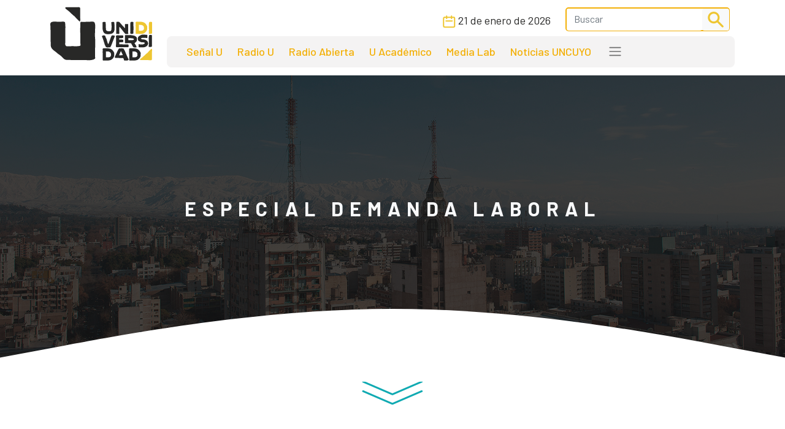

--- FILE ---
content_type: text/html; charset=UTF-8
request_url: https://www.unidiversidad.com.ar/categorias/index/especial-demanda-laboral
body_size: 6497
content:
<!DOCTYPE html>
<html lang="es">

<head>
    <meta charset="utf-8">
<meta name="viewport" content="width=device-width, initial-scale=1">
<title>Especial demanda laboral - Unidiversidad</title>
<meta name="description" content="Portal digital de noticias de la Universidad Nacional de Cuyo, Mendoza, Argentina. Información, investigación, podcasts e informes académicos. Mirá en vivo Señal U." />
<meta name="keywords" content="noticias, universidad nacional de cuyo, información, opinión, CICUNC, Mendoza, Unidiversidad, educación, investigación, podcast Radio U, Señal U, UNCUYO" />
<meta name="author" content="Unidiversidad">
<meta name="robots" content="index,follow" />
<link rel="canonical" href="https://www.unidiversidad.com.ar/categorias/index/especial-demanda-laboral" />
<!-- Open Graph data -->
<meta property="og:site_name" content="Unidiversidad" />
<meta property="og:title" content="Especial demanda laboral" />
<meta property="og:description" content="Portal digital de noticias de la Universidad Nacional de Cuyo, Mendoza, Argentina. Información, investigación, podcasts e informes académicos. Mirá en vivo Señal U." />
<meta property="og:url" content="https://www.unidiversidad.com.ar/categorias/index/especial-demanda-laboral" />
<meta property="og:type" content="website" />
<meta property="fb:app_id" content="220667188060569" />
<!-- Twitter Share -->
<meta name="twitter:card" content="summary_large_image">
<meta name="twitter:site" content="Unidiversidad">
<meta name="twitter:creator" content="Unidiversidad">
<meta name="twitter:title" content="Especial demanda laboral">
<meta name="twitter:description" content="Portal digital de noticias de la Universidad Nacional de Cuyo, Mendoza, Argentina. Información, investigación, podcasts e informes ...">
<meta name="google-site-verification" content="9DX8gaCYOw15iP-6wF1UuKqalZ-zVfssitHQqc-ugYQ" />
<!-- Web Manifest - Para Progresive Web Apps -->
<link rel="manifest" href="https://www.unidiversidad.com.ar/assets/favicon/manifest.json">
<link rel="shortcut icon" href="https://www.unidiversidad.com.ar/assets/favicon/favicon.ico">
<link rel="apple-touch-icon" sizes="57x57" href="https://www.unidiversidad.com.ar/assets/favicon/apple-icon-57x57.png">
<link rel="apple-touch-icon" sizes="60x60" href="https://www.unidiversidad.com.ar/assets/favicon/apple-icon-60x60.png">
<link rel="apple-touch-icon" sizes="72x72" href="https://www.unidiversidad.com.ar/assets/favicon/apple-icon-72x72.png">
<link rel="apple-touch-icon" sizes="76x76" href="https://www.unidiversidad.com.ar/assets/favicon/apple-icon-76x76.png">
<link rel="apple-touch-icon" sizes="114x114" href="https://www.unidiversidad.com.ar/assets/favicon/apple-icon-114x114.png">
<link rel="apple-touch-icon" sizes="120x120" href="https://www.unidiversidad.com.ar/assets/favicon/apple-icon-120x120.png">
<link rel="apple-touch-icon" sizes="144x144" href="https://www.unidiversidad.com.ar/assets/favicon/apple-icon-144x144.png">
<link rel="apple-touch-icon" sizes="152x152" href="https://www.unidiversidad.com.ar/assets/favicon/apple-icon-152x152.png">
<link rel="apple-touch-icon" sizes="180x180" href="https://www.unidiversidad.com.ar/assets/favicon/apple-icon-180x180.png">
<link rel="icon" type="image/png" sizes="192x192"  href="https://www.unidiversidad.com.ar/assets/favicon/android-icon-192x192.png">
<link rel="icon" type="image/png" sizes="32x32" href="https://www.unidiversidad.com.ar/assets/favicon/favicon-32x32.png">
<link rel="icon" type="image/png" sizes="96x96" href="https://www.unidiversidad.com.ar/assets/favicon/favicon-96x96.png">
<link rel="icon" type="image/png" sizes="16x16" href="https://www.unidiversidad.com.ar/assets/favicon/favicon-16x16.png">
<meta name="theme-color" content="#ffffff">
<meta name="msapplication-TileColor" content="#ffffff">
<meta name="msapplication-TileImage" content="https://www.unidiversidad.com.ar/assets/favicon/ms-icon-144x144.png">
<script src="https://www.unidiversidad.com.ar/assets/js/jquery-1.11.0.min.js"></script>

<link href="https://www.unidiversidad.com.ar/assets/css/bootstrap.min.css" rel="stylesheet" />

<link rel="preconnect" href="https://fonts.gstatic.com">
<link href="https://fonts.googleapis.com/css2?family=Barlow:ital,wght@0,300;0,400;0,500;0,600;0,700;1,400&display=swap" rel="stylesheet">

<link rel="stylesheet" href="https://www.unidiversidad.com.ar/assets/css/styles.css?v=40">
<link rel="stylesheet" href="https://www.unidiversidad.com.ar/assets/css/glyphicons.css">

<link rel="stylesheet" href="https://www.unidiversidad.com.ar/assets/swiper/swiper-bundle.min.css" />


<script>
    $(document).ready(function() {



        // IFRAMES PARA VIDEOS con class y embed en el contenido
        $('iframe.video_youtube,iframe[src^="https://www.youtube.com/embed/"]').each(function() {

            ancho_div = $(this).parent().width();
            console.log("ancho " + ancho_div);
            //PROPORCION 16:9
            alto_div = Math.round(ancho_div / 1.777);
            $(this).width(ancho_div);
            $(this).height(alto_div);
        });


        $("iframe.video_twitch").each(function() {
            ancho_div = $(this).parent().width();
            //PROPORCION 16:9
            alto_div = Math.round(ancho_div / 1.777);
            $(this).width(ancho_div);
            $(this).height(alto_div);
        });
        // AGREGA CLASES A TABLAS HTML
        $("table").addClass('table table-bordered table-striped');

        // Ajusta el ancho de tableau
        $('div.tableauPlaceholder').css('width', '100%');
        $('object.tableauViz').css('width', '100%');

    });
    // Pop up
    function popup(Site) {
        window.open(Site, 'Unidiversidad', 'toolbar=no,statusbar=no,location=no,scrollbars=no,resizable=no,width=310,height=167');
    }

    // Prender titulo
    function prenderTitulo(modulo_id) {
        $("#editarTitulo_" + modulo_id).toggle();
    }


    // Ajusta el tamaño del iframe al del contenido
    // No funciona con contenidos iframe de distinto servidor
    function resizeIframe(iframe) {
        iframe.height = iframe.contentWindow.document.body.scrollHeight + 20 + "px";
    }
</script>

        <!-- Global site tag (gtag.js) - Google Analytics -->
      <script async src="https://www.googletagmanager.com/gtag/js?id=G-L1E1HKVHM8"></script>
      <script>
        window.dataLayer = window.dataLayer || [];
        function gtag(){dataLayer.push(arguments);}
        gtag('js', new Date());
        gtag('config', 'G-L1E1HKVHM8');
      </script>
      <!-- Fin Global site tag (gtag.js) - Google Analytics -->
  
    

    
    
    <style>
    @media (min-width: 991px) {
        header .navbar-nav {
            margin-top: 0px;
        }
    }
    </style>
</head>

<body>
        <header>
        <div class="container-fluid fixed-top bg-navbar-uni">

            
            


            <nav class="container navbar navbar-expand-lg navbar-light">
                <div class="row">

                    <div class="col-lg-2 col-3">
                        <a class="navbar-brand" href="https://www.unidiversidad.com.ar/">
                            <img src="https://www.unidiversidad.com.ar/img/navbar/Logo_2.svg" alt="Unidiversidad" class="logo img-fluid">
                        </a>
                    </div>

                    <div class="col-lg-10 col-9">
                        <div class="d-flex flex-row-reverse align-items-baseline bd-highlight">
                            <button class="navbar-toggler" type="button" data-bs-toggle="collapse" data-bs-target="#navbarTogglerDemo02" aria-controls="navbarTogglerDemo02" aria-expanded="false" aria-label="Toggle navigation" data-mdb-dropdown-animation="on" style="position:absolute; top:5">
                                <span class="navbar-toggler-icon"></span>
                            </button>

                            <div class="collapse navbar-collapse" id="navbarTogglerDemo02">
                                <div class="navbar__vh-100" style="overflow-y: auto;">

                                    <div class="box_datos mt-1 mb-1">

                                        <div class="fecha__calendario__nav ms-0 me-3">
                                            <p class="m-0 fecha-humana">
                                                <img src="https://www.unidiversidad.com.ar/img/navbar/calendar_2.svg">
                                                21 DE ENERO DE 2026                                            </p>
                                        </div>

                                        <!-- buscador-->
                                        <form class="searchbox__home" method="get" action="https://www.unidiversidad.com.ar/buscar/index" id="header_buscador">
                                            <div class="buscador__container me-2">
                                                <div class="border__color__2 border__buscador">
                                                    <input class="form-control" type="text" name="terminos" id="terminos" placeholder="Buscar">
                                                    <button class="btn btn-light btn-sm" type="submit"><img src="https://www.unidiversidad.com.ar/img/navbar/busqueda_2.svg" alt="Buscar" class=""></button>
                                                </div>
                                            </div>
                                        </form>

                                    </div>


                                    <ul class="navbar-nav d-lg-none d-md-flex links__nav links__nav__color__2">
                                        <li class="nav-item">
                                            <a class="nav-link" href="https://www.unidiversidad.com.ar/senalu">Señal U</a>
                                        </li>
                                        <li class="nav-item">
                                            <a class="nav-link" href="https://www.unidiversidad.com.ar/radio-universidad">Radio U</a>
                                        </li>
                                        <li class="nav-item">
                                            <a class="nav-link" href="https://www.unidiversidad.com.ar/radio-abierta">Radio Abierta</a>
                                        </li>
                                        <li class="nav-item">
                                            <a class="nav-link" href="https://www.unidiversidad.com.ar/u-academico">U Académico</a>
                                        </li>

                                        <li class="nav-item">
                                            <a class="nav-link" href="https://www.unidiversidad.com.ar/media-lab">Media Lab</a>
                                        </li>
                                        <li class="nav-item">
                                            <a class="nav-link" href="https://www.uncuyo.edu.ar/prensa/" target="_blank">Noticias UNCUYO</a>
                                        </li>

                                        <hr>

                                        <li class="nav-item">
                                            <a class="nav-link" href="https://www.unidiversidad.com.ar/categorias/index/actualidad">Actualidad</a>
                                        </li>
                                        <li class="nav-item">
                                            <a class="nav-link" href="https://www.unidiversidad.com.ar/categorias/index/sociedad">Sociedad</a>
                                        </li>
                                        <li class="nav-item">
                                            <a class="nav-link" href="https://www.unidiversidad.com.ar/categorias/index/ciencia">Medio Ambiente</a>
                                        </li>
                                        <li class="nav-item">
                                            <a class="nav-link" href="https://www.unidiversidad.com.ar/categorias/index/ciencia">Ciencia y Tecnología</a>
                                        </li>
                                        <li class="nav-item">
                                            <a class="nav-link" href="https://www.unidiversidad.com.ar/categorias/index/sala-de-escape">Sala de Escape</a>
                                        </li>
                                        <li>
                                            <a class="nav-link" href="https://www.unidiversidad.com.ar/tipo/index/edicion_u">Edición U</a>
                                        </li>
                                        <li class="nav-item">
                                            <a class="nav-link" href="https://www.unidiversidad.com.ar/tipo/index/Columna">Otras Miradas</a>
                                        </li>
                                        <li class="nav-item">
                                            <a class="nav-link" href="https://www.uncuyo.edu.ar/concursos">Concursos UNCUYO</a>
                                        </li>
                                        <hr>
                                    </ul>

                                </div>
                            </div>
                        </div>

                        <nav class="w-100 d-none d-lg-inline-block nav__bg mb-1" style="border-radius:8px">
                            <ul class="ul-reset navbar-nav ul__desktop links__nav__color__2">
                                <li class="nav-item">
                                    <a class="nav-link" href="https://www.unidiversidad.com.ar/senalu">Señal U</a>
                                </li>
                                <li class="nav-item">
                                    <a class="nav-link" href="https://www.unidiversidad.com.ar/radio-universidad">Radio U</a>
                                </li>
                                <li class="nav-item">
                                    <a class="nav-link" href="https://www.unidiversidad.com.ar/radio-abierta">Radio Abierta</a>
                                </li>
                                <li class="nav-item">
                                    <a class="nav-link" href="https://www.unidiversidad.com.ar/u-academico">U Académico</a>
                                </li>


                                <li class="nav-item">
                                    <a class="nav-link" href="https://www.unidiversidad.com.ar/media-lab">Media Lab</a>
                                </li>
                                <li class="nav-item d-none d-xl-block">
                                    <a class="nav-link" href="https://www.uncuyo.edu.ar/prensa/" target="_blank">Noticias UNCUYO</a>
                                </li>
                                <li>
                                    <div class="dropdown">
                                        <span class="navbar-toggler-icon" type="button" id="dropdownMenuButton1" data-bs-toggle="dropdown" aria-expanded="false" style="margin:0px 15px" title="Ver categorías">
                                        </span>
                                        <ul class="dropdown-menu" aria-labelledby="dropdownMenuButton1">
                                            <li><a class="dropdown-item color__page__2" href="https://www.unidiversidad.com.ar/categorias/index/actualidad">Actualidad</a></li>
                                            <li><a class="dropdown-item color__page__2" href="https://www.unidiversidad.com.ar/categorias/index/sociedad">Sociedad</a></li>
                                            <li><a class="dropdown-item color__page__2" href="https://www.unidiversidad.com.ar/categorias/index/ciencia">Ciencia y Tecnología</a></li>
                                            <li><a class="dropdown-item color__page__2" href="https://www.unidiversidad.com.ar/categorias/index/medio-ambiente">Medio Ambiente</a></li>
                                            <li><a class="dropdown-item color__page__2" href="https://www.unidiversidad.com.ar/categorias/index/sala-de-escape">Sala de Escape</a>
                                            <li><a class="dropdown-item color__page__2" href="https://www.unidiversidad.com.ar/tipo/index/Columna">Otras Miradas</a>
                                            <li><a class="dropdown-item color__page__2" href="https://www.unidiversidad.com.ar/tipo/index/edicion_u">Edición U</a></li>
                                            <li><a class="dropdown-item color__page__2" href="https://www.uncuyo.edu.ar/concursos">Concursos UNCUYO</a>


                                        </ul>
                                    </div>
                                </li>
                            </ul>
                        </nav>
                    </div>
                </div>
            </nav>
        </div>
    </header>

    <main class="main-uni">

<section class="mt-4">
    <div class="container-fluid g-0">
        <div class="position-relative">

                        <img src="https://www.unidiversidad.com.ar/img/listado__categorias/main/noticia__listado__categorias.jpg" alt="" class="img-fluid img__princ__listado__categorias">
            
            <div class="curva__noticia">
                <img src="https://www.unidiversidad.com.ar/img/listado__categorias/main/curva.svg" alt="" class="img-fluid">
            </div>

            <div class="row">
                <div class="col-lg-12">
                    <div class="categorias__opacity p-0">
                        <div class="position-relative h-100">
                            <div class="titulo__listado__categorias text-center">

                                                                <h2 class="text-light text-uppercase">
                                    Especial demanda laboral                                </h2>
                                
                                                                                            </div>
                        </div>
                    </div>
                </div>
            </div>

        </div>
    </div>
    <div class="d-flex justify-content-center d-md-flex mb-lg-5 mt-5 mt-lg-0">
        <img src="https://www.unidiversidad.com.ar/img/listado__categorias/main/flecha.svg" alt="">
    </div>
</section>

<section class="container mb-5">


    

                <div class="row g-0">


                    <div class="col-lg-12 col-md-12 col-sm-12 gx-0">

                        
            <div class="row mb-2">
    
        <div class="col-lg-4 col-md-6 col-sm-12 gy-4 item-columnas">
        <article class="border__noticia" style="height: 100%; background-color: #ffffff;">

            <!--MEDIA-->
            




                            <a href="https://www.unidiversidad.com.ar/google-en-la-uncuyo" alt="Google en la UNCuyo">
                    <img loading="lazy" src="https://www.unidiversidad.com.ar/cache/google4_375_750_c.png" class="img-item img-fluid w-100" alt="Google en la UNCuyo" />
                </a>
            
            <div class="texto__noticia" >
                <h3>
                    <a href="https://www.unidiversidad.com.ar/google-en-la-uncuyo" alt="Google en la UNCuyo">
                        Google en la UNCuyo                    </a>

                </h3>

                <div>
                                            <p class="tag__2 yellow__tag">
                            <a href="https://www.unidiversidad.com.ar/categorias/index/tecnologia">Tecnología</a>
                        </p>
                    
                    
                                            <p class="tag__2 white__tag">
                            <a href="https://www.unidiversidad.com.ar/u-academico">U Académico</a>
                        </p>
                    

                </div>
                       
                                <p>Ante más de 300 estudiantes, la compañía internacional visitó por segundo año consecutivo nuestra ...</p>
                
                                <div class="d-flex align-items-center">
                    <div>
                        <img src="https://www.unidiversidad.com.ar/img/iconos/clock_dark.svg" alt="Fecha" class="pe-3">
                    </div>
                    <p class="reset  fecha-humana">
                        02 DE JULIO DE 2018                    </p>
                </div>
                                            </div>

        </article>
    </div><!-- col -->

        <div class="col-lg-4 col-md-6 col-sm-12 gy-4 item-columnas">
        <article class="border__noticia" style="height: 100%; background-color: #ffffff;">

            <!--MEDIA-->
            




                            <a href="https://www.unidiversidad.com.ar/cultura-emprendedora" alt="Cultura emprendedora">
                    <img loading="lazy" src="https://www.unidiversidad.com.ar/cache/foto-45_375_750_c.jpg" class="img-item img-fluid w-100" alt="Cultura emprendedora" />
                </a>
            
            <div class="texto__noticia" >
                <h3>
                    <a href="https://www.unidiversidad.com.ar/cultura-emprendedora" alt="Cultura emprendedora">
                        Cultura emprendedora                    </a>

                </h3>

                <div>
                                            <p class="tag__2 yellow__tag">
                            <a href="https://www.unidiversidad.com.ar/categorias/index/suplemento-itu">Instituto Tecnológico Universitario</a>
                        </p>
                    
                    
                                            <p class="tag__2 white__tag">
                            <a href="https://www.unidiversidad.com.ar/tipo/index/Suplemento">Suplementos</a>
                        </p>
                    

                </div>
                       
                                <p>Entrevista con Guillermo Cruz.
</p>
                
                                <div class="d-flex align-items-center">
                    <div>
                        <img src="https://www.unidiversidad.com.ar/img/iconos/clock_dark.svg" alt="Fecha" class="pe-3">
                    </div>
                    <p class="reset  fecha-humana">
                        31 DE OCTUBRE DE 2016                    </p>
                </div>
                                            </div>

        </article>
    </div><!-- col -->

        <div class="col-lg-4 col-md-6 col-sm-12 gy-4 item-columnas">
        <article class="border__noticia" style="height: 100%; background-color: #ffffff;">

            <!--MEDIA-->
            




                            <a href="https://www.unidiversidad.com.ar/formacion-basada-en-competencias-fbc" alt="Formación basada en competencias">
                    <img loading="lazy" src="https://www.unidiversidad.com.ar/cache/foto-38_375_750_c.jpg" class="img-item img-fluid w-100" alt="Formación basada en competencias" />
                </a>
            
            <div class="texto__noticia" >
                <h3>
                    <a href="https://www.unidiversidad.com.ar/formacion-basada-en-competencias-fbc" alt="Formación basada en competencias">
                        Formación basada en competencias                    </a>

                </h3>

                <div>
                                            <p class="tag__2 yellow__tag">
                            <a href="https://www.unidiversidad.com.ar/categorias/index/suplemento-itu">Instituto Tecnológico Universitario</a>
                        </p>
                    
                    
                                            <p class="tag__2 white__tag">
                            <a href="https://www.unidiversidad.com.ar/tipo/index/Suplemento">Suplementos</a>
                        </p>
                    

                </div>
                       
                                <p>Pensamiento en acción.</p>
                
                                <div class="d-flex align-items-center">
                    <div>
                        <img src="https://www.unidiversidad.com.ar/img/iconos/clock_dark.svg" alt="Fecha" class="pe-3">
                    </div>
                    <p class="reset  fecha-humana">
                        31 DE OCTUBRE DE 2016                    </p>
                </div>
                                            </div>

        </article>
    </div><!-- col -->

    
    </div><!-- row -->


            <div class="row mb-2">
    
        <div class="col-lg-4 col-md-6 col-sm-12 gy-4 item-columnas">
        <article class="border__noticia" style="height: 100%; background-color: #ffffff;">

            <!--MEDIA-->
            




                            <a href="https://www.unidiversidad.com.ar/mitos-y-verdades" alt="Mitos y verdades">
                    <img loading="lazy" src="https://www.unidiversidad.com.ar/cache/foto-215_375_750_c.jpg" class="img-item img-fluid w-100" alt="Mitos y verdades" />
                </a>
            
            <div class="texto__noticia" >
                <h3>
                    <a href="https://www.unidiversidad.com.ar/mitos-y-verdades" alt="Mitos y verdades">
                        Mitos y verdades                    </a>

                </h3>

                <div>
                                            <p class="tag__2 yellow__tag">
                            <a href="https://www.unidiversidad.com.ar/categorias/index/suplemento-itu">Instituto Tecnológico Universitario</a>
                        </p>
                    
                    
                                            <p class="tag__2 white__tag">
                            <a href="https://www.unidiversidad.com.ar/tipo/index/Suplemento">Suplementos</a>
                        </p>
                    

                </div>
                       
                                <p>Educación para el trabajo.</p>
                
                                <div class="d-flex align-items-center">
                    <div>
                        <img src="https://www.unidiversidad.com.ar/img/iconos/clock_dark.svg" alt="Fecha" class="pe-3">
                    </div>
                    <p class="reset  fecha-humana">
                        31 DE OCTUBRE DE 2016                    </p>
                </div>
                                            </div>

        </article>
    </div><!-- col -->

        <div class="col-lg-4 col-md-6 col-sm-12 gy-4 item-columnas">
        <article class="border__noticia" style="height: 100%; background-color: #ffffff;">

            <!--MEDIA-->
            




                            <a href="https://www.unidiversidad.com.ar/especial-demanda-laboral-itu" alt="Los perfiles profesionales más demandados por las empresas">
                    <img loading="lazy" src="https://www.unidiversidad.com.ar/cache/foto-124_375_750_c.jpg" class="img-item img-fluid w-100" alt="Los perfiles profesionales más demandados por las empresas" />
                </a>
            
            <div class="texto__noticia" >
                <h3>
                    <a href="https://www.unidiversidad.com.ar/especial-demanda-laboral-itu" alt="Los perfiles profesionales más demandados por las empresas">
                        Los perfiles profesionales más demandados por las empresas                    </a>

                </h3>

                <div>
                                            <p class="tag__2 yellow__tag">
                            <a href="https://www.unidiversidad.com.ar/categorias/index/suplemento-itu">Instituto Tecnológico Universitario</a>
                        </p>
                    
                    
                                            <p class="tag__2 white__tag">
                            <a href="https://www.unidiversidad.com.ar/tipo/index/Suplemento">Suplementos</a>
                        </p>
                    

                </div>
                       
                                <p>La necesaria articulación entre educación y sistema productivo.</p>
                
                                <div class="d-flex align-items-center">
                    <div>
                        <img src="https://www.unidiversidad.com.ar/img/iconos/clock_dark.svg" alt="Fecha" class="pe-3">
                    </div>
                    <p class="reset  fecha-humana">
                        31 DE OCTUBRE DE 2016                    </p>
                </div>
                                            </div>

        </article>
    </div><!-- col -->

    
    </div><!-- row -->


                                            </div> <!-- col -->

                </div> <!-- container -->
</section>

</main>


<footer class="container-fluid footer__background__yellow" style="margin-top:30px">
    <div class="w-90 footer__container">
        <div class="col-lg-3 col-md-12 col-sm-12 footer__col__1">
            <div>
                <a href="https://www.unidiversidad.com.ar/">
<img src="https://www.unidiversidad.com.ar/img/home/footer/Uni_logo_footer.svg" alt="" class="footer__logo"> </a>
            </div>
            <div class="footer__logo__titulo">
                <p class="reset">
                    Unidiversidad
                </p>
                <p class="reset">
                    El sistema de medios de la UNCUYO
                </p>
            </div>
            <div class="footer__redessociales">
                <a href="https://www.instagram.com/unidiversidad_">
                    <img src="https://www.unidiversidad.com.ar/img/footer/Instagram.svg" alt="Instagram">
                </a>
                <a href="https://www.facebook.com/unidiversidad.com.ar">
                    <img src="https://www.unidiversidad.com.ar/img/footer/Facebook.svg" alt="Facebook">
                </a>
                <a href="https://twitter.com/unidiversidad_">
                    <img src="https://www.unidiversidad.com.ar/img/footer/Twitter.svg" alt="Twitter">
                </a>
                <a href="https://www.youtube.com/user/SenalUtv">
                    <img src="https://www.unidiversidad.com.ar/img/footer/Youtube.svg" alt="Youtube">
                </a>
                <a href="https://www.unidiversidad.com.ar/rss/noticias">
                    <img src="https://www.unidiversidad.com.ar/img/footer/Rss.svg" alt="">
                </a>
            </div>
        </div>
        <div class="col-lg-9 footer__links">
            <div class="row reset g-0">
                <ul class="ul-reset col-lg-3 footer__ul__1">
                    <li class="li-reset">
                        <a href="https://www.unidiversidad.com.ar/senalu">
                            Señal U
                        </a>
                    </li>
                    <li class="li-reset">
                        <a href="https://www.unidiversidad.com.ar/radio-unidiversidad">
                            Radio U
                        </a>
                    </li>
                    <li class="li-reset">
                        <a href="https://www.unidiversidad.com.ar/radio-abierta">
                            Radio Abierta
                        </a>
                    </li>

                </ul>
                <ul class="ul-reset col-lg-3 footer__ul__1">
                    <li class="li-reset">
                        <a href="https://www.unidiversidad.com.ar/u-academico">
                            U Académico
                        </a>
                    </li>

                    <li class="li-reset">
                        <a href="https://www.unidiversidad.com.ar/media-lab">
                            Media Lab
                        </a>
                    </li>
                    <li class="li-reset">
                        <a href="https://www.uncuyo.edu.ar/prensa/">
                            Noticias UNCUYO
                        </a>
                    </li>

                </ul>
            </div>


            <div class="row reset d-flex justify-content-evenly g-0 mt-5">
                <ul class="ul-reset col-lg-12 footer__ul__2">
                    <li class="li-reset p-1 p-xxl-2">
                        <a href="https://www.unidiversidad.com.ar/linea-editorial">
                            Editorial
                        </a>
                    </li>
                    <li class="li-reset p-1 p-xxl-2">
                        <a href="https://www.unidiversidad.com.ar/quienes-somos">
                            Quienes Somos
                        </a>
                    </li>
                    <li class="li-reset p-1 p-xxl-2">
                        <a href="https://www.unidiversidad.com.ar/politicas-privacidad">
                            Privacidad
                        </a>
                    </li>
                    <li class="li-reset p-1 p-xxl-2">
                        <a href="https://www.unidiversidad.com.ar/imagen-institucional">
                            Gráfica
                        </a>
                    </li>
                    <li class="li-reset p-1 p-xxl-2">
                        <a href="https://www.unidiversidad.com.ar/contacto/index">
                            Contacto
                        </a>
                    </li>
                    <li class="li-reset p-1 p-xxl-2">
                        <a href="https://forms.gle/7qthcp7SMF9kNVKk8">
                            Solicitud de visita
                        </a>
                    </li>
                    <li class="li-reset p-1 p-xxl-2">
                        <a href="https://www.uncuyo.edu.ar/concursos/docentes">
                            Clasificados Educacionales
                        </a>
                    </li>
                    <li class="li-reset p-1 p-xxl-2">
                        <a href="https://www.unidiversidad.com.ar/admin">
                            Login
                        </a>
                    </li>

                </ul>
            </div>
        </div>
    </div>
    <div class="footer__copyright">
        <p class="reset">
            Copyright 2025 Unidiversidad. Todos los derechos reservados
        </p>

        <p class="reset">
            2026-01-21 11:50:15
            <a class="d-lg-none" href="https://www.unidiversidad.com.ar/admin">
                | Login |
            </a>
        </p>
    </div>
</footer>









<script src="https://www.unidiversidad.com.ar/assets/js/bootstrap.bundle.min.js"></script>
<script src="https://www.unidiversidad.com.ar/assets/swiper/swiper-bundle.min.js"></script>
<script>

const swiper = new Swiper(".swiper-container", {
    slidesPerView: 1,
    spaceBetween: 10,
    //autoplay: {
    //delay: 4000,
    //disableOnInteraction: false,
    //},
    // Responsive breakpoints
    breakpoints: {
        // when window width is >= 320px
        640: {
            slidesPerView: 2,
            spaceBetween: 20
        },
        // when window width is >= 480px
        992: {
            slidesPerView: 3,
            spaceBetween: 30
        },
        // when window width is >= 640px
        1600: {
            slidesPerView: 4,
            spaceBetween: 40
        }
    },
    //pagination: {
    //  el: ".swiper-pagination",
    //  clickable: true,
    //},
    navigation: {
        nextEl: ".swiper-button-next",
        prevEl: ".swiper-button-prev",
    },

});
</script>
</body>

</html>

--- FILE ---
content_type: image/svg+xml
request_url: https://www.unidiversidad.com.ar/img/footer/Facebook.svg
body_size: 474
content:
<svg width="32" height="33" viewBox="0 0 32 33" fill="none" xmlns="http://www.w3.org/2000/svg">
<path d="M27.5 4.0332H4.5C3.94687 4.0332 3.5 4.48008 3.5 5.0332V28.0332C3.5 28.5863 3.94687 29.0332 4.5 29.0332H27.5C28.0531 29.0332 28.5 28.5863 28.5 28.0332V5.0332C28.5 4.48008 28.0531 4.0332 27.5 4.0332ZM24.6125 11.3301H22.6156C21.05 11.3301 20.7469 12.0738 20.7469 13.1676V15.577H24.4844L23.9969 19.3488H20.7469V29.0332H16.85V19.352H13.5906V15.577H16.85V12.7957C16.85 9.56758 18.8219 7.8082 21.7031 7.8082C23.0844 7.8082 24.2688 7.91133 24.6156 7.9582V11.3301H24.6125Z" fill="#282827"/>
</svg>


--- FILE ---
content_type: image/svg+xml
request_url: https://www.unidiversidad.com.ar/img/listado__categorias/main/flecha.svg
body_size: 792
content:
<svg width="100" height="40" viewBox="0 0 100 40" fill="none" xmlns="http://www.w3.org/2000/svg">
<path fill-rule="evenodd" clip-rule="evenodd" d="M2.64743 0.401462C1.8868 0.0732326 1.0041 0.423762 0.675876 1.18439C0.347647 1.94502 0.698176 2.82772 1.45881 3.15594L48.4886 23.4504C49.3736 23.8323 50.377 23.8323 51.262 23.4504L98.2918 3.15594C99.0524 2.82772 99.403 1.94502 99.0747 1.18439C98.7465 0.423762 97.8638 0.0732326 97.1032 0.401462L50.0734 20.6959C49.947 20.7505 49.8036 20.7505 49.6772 20.6959L2.64743 0.401462ZM2.64743 15.9152C1.8868 15.5869 1.0041 15.9375 0.675876 16.6981C0.347647 17.4587 0.698176 18.3414 1.45881 18.6696L48.4886 38.9641C49.3736 39.346 50.377 39.346 51.262 38.9641L98.2918 18.6696C99.0524 18.3414 99.403 17.4587 99.0747 16.6981C98.7465 15.9375 97.8638 15.5869 97.1032 15.9152L50.0734 36.2096C49.947 36.2642 49.8036 36.2642 49.6772 36.2096L2.64743 15.9152Z" fill="#10AAB2"/>
</svg>


--- FILE ---
content_type: image/svg+xml
request_url: https://www.unidiversidad.com.ar/img/footer/Instagram.svg
body_size: 2370
content:
<svg width="33" height="33" viewBox="0 0 33 33" fill="none" xmlns="http://www.w3.org/2000/svg">
<g clip-path="url(#clip0)">
<path d="M28.4292 11.6065C28.4158 10.5966 28.2267 9.59685 27.8705 8.65181C27.5617 7.85468 27.0899 7.13074 26.4854 6.52625C25.881 5.92176 25.157 5.45001 24.3599 5.14115C23.427 4.79096 22.4415 4.6016 21.4452 4.58115C20.1625 4.52381 19.7559 4.50781 16.4999 4.50781C13.2439 4.50781 12.8265 4.50781 11.5532 4.58115C10.5574 4.60175 9.57234 4.7911 8.63988 5.14115C7.84262 5.4498 7.11858 5.92147 6.51406 6.52599C5.90954 7.13051 5.43787 7.85456 5.12921 8.65181C4.77832 9.58399 4.58938 10.5693 4.57055 11.5651C4.51321 12.8491 4.49588 13.2558 4.49588 16.5118C4.49588 19.7678 4.49588 20.1838 4.57055 21.4585C4.59055 22.4558 4.77855 23.4398 5.12921 24.3745C5.43838 25.1715 5.91041 25.8953 6.51513 26.4995C7.11985 27.1038 7.84397 27.5753 8.64121 27.8838C9.57113 28.2481 10.5564 28.451 11.5545 28.4838C12.8385 28.5412 13.2452 28.5585 16.5012 28.5585C19.7572 28.5585 20.1745 28.5585 21.4479 28.4838C22.4441 28.4642 23.4297 28.2753 24.3625 27.9252C25.1595 27.6159 25.8832 27.1441 26.4877 26.5396C27.0921 25.9352 27.564 25.2114 27.8732 24.4145C28.2239 23.4812 28.4119 22.4972 28.4319 21.4985C28.4892 20.2158 28.5065 19.8092 28.5065 16.5518C28.5039 13.2958 28.5039 12.8825 28.4292 11.6065ZM16.4919 22.6692C13.0865 22.6692 10.3279 19.9105 10.3279 16.5051C10.3279 13.0998 13.0865 10.3411 16.4919 10.3411C18.1267 10.3411 19.6945 10.9906 20.8505 12.1465C22.0065 13.3025 22.6559 14.8704 22.6559 16.5051C22.6559 18.1399 22.0065 19.7078 20.8505 20.8638C19.6945 22.0197 18.1267 22.6691 16.4919 22.6692ZM22.9012 11.5505C22.1052 11.5505 21.4639 10.9078 21.4639 10.1131C21.4639 9.92448 21.501 9.73766 21.5732 9.56336C21.6454 9.38905 21.7513 9.23068 21.8847 9.09727C22.0181 8.96386 22.1765 8.85804 22.3508 8.78584C22.5251 8.71364 22.7119 8.67648 22.9005 8.67648C23.0892 8.67648 23.276 8.71364 23.4503 8.78584C23.6246 8.85804 23.783 8.96386 23.9164 9.09727C24.0498 9.23068 24.1557 9.38905 24.2279 9.56336C24.3001 9.73766 24.3372 9.92448 24.3372 10.1131C24.3372 10.9078 23.6945 11.5505 22.9012 11.5505Z" fill="#282827"/>
<path d="M16.4921 20.509C18.7034 20.509 20.4961 18.7163 20.4961 16.505C20.4961 14.2936 18.7034 12.501 16.4921 12.501C14.2807 12.501 12.4881 14.2936 12.4881 16.505C12.4881 18.7163 14.2807 20.509 16.4921 20.509Z" fill="#282827"/>
</g>
<defs>
<clipPath id="clip0">
<rect width="32" height="32" fill="white" transform="translate(0.5 0.533203)"/>
</clipPath>
</defs>
</svg>
